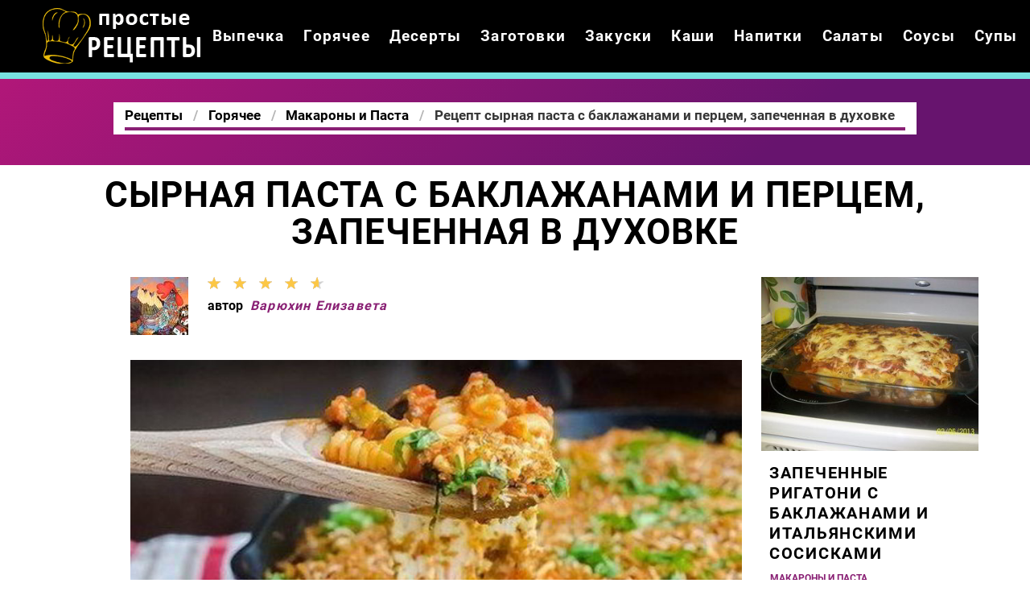

--- FILE ---
content_type: text/html; charset=UTF-8
request_url: https://thekitchn.ru/goryachee/makarony-i-pasta/syrnaya-pasta-s-baklazhanami-i-pertsem-zapechennaya-v-dukhovke
body_size: 6972
content:
<!DOCTYPE html><html lang="ru" class="has-navbar-fixed-top"><head> <meta charset="UTF-8"> <title>Самый Лучший Рецепт Сырная Паста с Баклажанами и Перцем, Запеченная в Духовке — Пальчики Оближешь</title> <meta name="description" content="Самый лучший рецепт сырная паста с баклажанами и перцем, запеченная в духовке, пальчики оближешь! Ингредиенты на : 400 г томатов в собственном соку; 400 г макарон (спиральки, пружинки); 100 г панировочных сухарей; 170 г сыра моцарелла; 85 г сыра пармезан; 3-4 сладких красных перца; 3-4 баклажана; 6 зубчиков чеснока; 3 ст.л. оливкового масла; 2-3 ст.л. свежего базилика; молотый перец чили; орегано; перец; соль"> <meta http-equiv="X-UA-Compatible" content="IE=edge"> <meta name="viewport" content="width=device-width, initial-scale=1"> <link rel="icon" type="image/png" sizes="96x96" href="/favicon-96x96.png"> <link rel="apple-touch-icon" sizes="180x180" href="/apple-icon-180x180.png"> <link rel="icon" type="image/png" sizes="192x192" href="/android-icon-192x192.png"> <link rel="manifest" href="/manifest.json"> <meta name="msapplication-TileColor" content="#ffffff"> <meta name="msapplication-TileImage" content="/ms-icon-150x150.png"> <meta name="theme-color" content="#ffffff"> <meta property="og:title" content="Самый Лучший Рецепт Сырная Паста с Баклажанами и Перцем, Запеченная в Духовке — Пальчики Оближешь"> <meta property="og:type" content="website"> <meta property="og:site_name" content="thekitchn.ru"> <meta property="og:url" content="https://thekitchn.ru/goryachee/makarony-i-pasta/syrnaya-pasta-s-baklazhanami-i-pertsem-zapechennaya-v-dukhovke"> <meta property="og:description" content="Самый лучший рецепт сырная паста с баклажанами и перцем, запеченная в духовке, пальчики оближешь! Ингредиенты на : 400 г томатов в собственном соку; 400 г макарон (спиральки, пружинки); 100 г панировочных сухарей; 170 г сыра моцарелла; 85 г сыра пармезан; 3-4 сладких красных перца; 3-4 баклажана; 6 зубчиков чеснока; 3 ст.л. оливкового масла; 2-3 ст.л. свежего базилика; молотый перец чили; орегано; перец; соль"> <meta property="og:image" content="https://thekitchn.ru/goryachee/makarony-i-pasta/syrnaya-pasta-s-baklazhanami-i-pertsem-zapechennaya-v-dukhovke/syrnaya-pasta-s-baklazhanami-i-pertsem-zapechennaya-v-dukhovke-ready0-w1200h630.jpg"> <meta name="twitter:card" content="summary_large_image"> <meta name="twitter:url" content="https://thekitchn.ru/goryachee/makarony-i-pasta/syrnaya-pasta-s-baklazhanami-i-pertsem-zapechennaya-v-dukhovke"> <meta name="twitter:title" content="Самый Лучший Рецепт Сырная Паста с Баклажанами и Перцем, Запеченная в Духовке — Пальчики Оближешь"> <meta name="twitter:description" content="Самый лучший рецепт сырная паста с баклажанами и перцем, запеченная в духовке, пальчики оближешь! Ингредиенты на : 400 г томатов в собственном соку; 400 г макарон (спиральки, пружинки); 100 г панировочных сухарей; 170 г сыра моцарелла; 85 г сыра пармезан; 3-4 сладких красных перца; 3-4 баклажана; 6 зубчиков чеснока; 3 ст"> <meta name="twitter:image" content="https://thekitchn.ru/goryachee/makarony-i-pasta/syrnaya-pasta-s-baklazhanami-i-pertsem-zapechennaya-v-dukhovke/syrnaya-pasta-s-baklazhanami-i-pertsem-zapechennaya-v-dukhovke-ready0-w1200h630.jpg"> <link rel="dns-prefetch" href="//fonts.googleapis.com"> <link rel="dns-prefetch" href="//fonts.gstatic.com"> <link rel="dns-prefetch" href="//www.youtube.com"> <link rel="dns-prefetch" href="//counter.yadro.ru"> <link rel="dns-prefetch" href="//yastatic.net"> <link rel="dns-prefetch" href="//pagead2.googlesyndication.com"> <link rel="dns-prefetch" href="https://cdn.kulnr.ru"> <link rel="preconnect" href="https://cdn.kulnr.ru"> <link rel="stylesheet" type="text/css" href="/styles.css"> <link rel="canonical" href="https://thekitchn.ru/goryachee/makarony-i-pasta/syrnaya-pasta-s-baklazhanami-i-pertsem-zapechennaya-v-dukhovke"></head><body><nav class="navbar is-fixed-top bg-bottom" role="navigation" aria-label="main navigation"> <div class="container"> <div class="navbar-brand"> <a class="navbar-item logo" href="/" title="На Главную">Готовим простые вкусняшки</a> <a role="button" class="navbar-burger burger" aria-label="menu" aria-expanded="false" data-target="navbarBasicExample"> <span aria-hidden="true"></span> <span aria-hidden="true"></span> <span aria-hidden="true"></span> </a> </div> <div id="navbarBasicExample" class="navbar-menu"> <div class="navbar-end"> <a class="navbar-item" href="/vypechka" title="Перейти в Раздел «Выпечка»">Выпечка</a> <a class="navbar-item" href="/goryachee" title="Перейти в Раздел «Горячее»">Горячее</a> <a class="navbar-item" href="/deserty" title="Перейти в Раздел «Десерты»">Десерты</a> <a class="navbar-item" href="/zagotovki" title="Перейти в Раздел «Заготовки»">Заготовки</a> <a class="navbar-item" href="/zakuski" title="Перейти в Раздел «Закуски»">Закуски</a> <a class="navbar-item" href="/kashi" title="Перейти в Раздел «Каши»">Каши</a> <a class="navbar-item" href="/napitki" title="Перейти в Раздел «Напитки»">Напитки</a> <a class="navbar-item" href="/salaty" title="Перейти в Раздел «Салаты»">Салаты</a> <a class="navbar-item" href="/sousy" title="Перейти в Раздел «Соусы»">Соусы</a> <a class="navbar-item" href="/supy" title="Перейти в Раздел «Супы»">Супы</a> </div> </div> </div></nav><section class="section"> <div class="container"> <div class="hera ta-c"> <div class="title-hera-wrap"> <nav class="breadcrumb is-centered" aria-label="breadcrumbs"> <ul itemscope itemtype="http://schema.org/BreadcrumbList"> <li itemprop="itemListElement" itemscope itemtype="http://schema.org/ListItem"> <a href="/" title="Перейти на Главную" itemprop="item"> <span itemprop="name">Рецепты</span> </a> <meta itemprop="position" content="1"> </li> <li itemprop="itemListElement" itemscope itemtype="http://schema.org/ListItem"> <a href="/goryachee" itemprop="item" title="Горячее"> <span itemprop="name">Горячее</span> </a> <meta itemprop="position" content="2"> </li> <li itemprop="itemListElement" itemscope itemtype="http://schema.org/ListItem"> <a href="/goryachee/makarony-i-pasta" itemprop="item" title="Макароны и Паста"> <span itemprop="name">Макароны и Паста</span> </a> <meta itemprop="position" content="3"> </li> <li class="is-active" itemprop="itemListElement" itemscope itemtype="http://schema.org/ListItem"> <a href="#" aria-current="page" itemprop="item"> <span itemprop="name">Рецепт сырная паста с баклажанами и перцем, запеченная в духовке</span> </a> <meta itemprop="position" content="4"> </li> </ul> </nav> </div> </div> <h1 class="title-big ta-c"> Сырная паста с баклажанами и перцем, запеченная в духовке </h1> <div class="columns is-multiline mt-1"> <div class="column is-1 is-hidden-touch"></div> <div class="column"> <div class="columns is-mobile"> <div class="column is-narrow"> <p> <img class="lozad is-user-ava" src="/zero.png" data-src="/user/varyukhin-elizaveta/varyukhin-elizaveta-w72h72.jpg" alt="Варюхин Елизавета"> </p> </div> <div class="column is-narrow"> <div class="rated-s" title="Рейтинг рецепта 4.75 из 5"> <label style="width:95%"></label> </div> <p class="is-user">автор <i class="is-user-link">Варюхин Елизавета</i></p> <a class="is-comments" href="#comments"></a> </div> </div> <figure class="image is-16by9 mt-15"> <img class="lozad" src="/zero.png" data-src="/goryachee/makarony-i-pasta/syrnaya-pasta-s-baklazhanami-i-pertsem-zapechennaya-v-dukhovke/syrnaya-pasta-s-baklazhanami-i-pertsem-zapechennaya-v-dukhovke-ready0-w888h500.jpg" alt="Рецепт сырная паста с баклажанами и перцем, запеченная в духовке"> </figure> <ul class="is-param"> <li> Общее время: <b> 20 мин</b> </li> <li> Рецепт на <b> </b> </li> <li> Калорий: <b> 674 ккал</b> </li> <li> Домашняя кухня </li> <li> Простой рецепт </li> </ul> <div class="content"> <p>Тэги: &nbsp; <a href="/goryachee/makarony-i-pasta">простой рецепт макароны и паста</a>, &nbsp;<a href="/legkie-retsepty" title="Входит в коллекцию рецептов «Легкие рецепты»">легкие рецепты</a>, &nbsp;<a href="/retsepty-v-dukhovke" title="Входит в коллекцию рецептов «Рецепты в духовке»">рецепты в духовке</a>. </p> <p> Любителям макароны и паста предлагаю приготовить <a href="/goryachee/makarony-i-pasta/pasta-iz-lososya">рецепт паста из лосося</a>.</p> <div id="yazohepucu-zedamoleyeliza"> <script> !(function(w,m){(w[m]||(w[m]=[]))&&w[m].push( {id:'yazohepucu-zedamoleyeliza',block:'127841', site_id:'23459'} );})(window, 'mtzBlocks'); </script> </div> </div> </div> <div class="column is-3"> <div class="columns is-multiline"> <div id="gizoga-rogaqehetuhijeyive"> <script> !(function(w,m){(w[m]||(w[m]=[]))&&w[m].push( {id:'gizoga-rogaqehetuhijeyive',block:'127835', site_id:'23459'} );})(window, 'mtzBlocks'); </script> </div> <div class="column is-full"> <a class="fd bb-3" href="/goryachee/makarony-i-pasta/zapechennye-rigatoni-s-baklazhanami-i-italyanskimi-sosiskami"> <figure class="image is-5by4"> <img class="lozad" src="/zero.png" alt="Запеченные Ригатони с баклажанами и итальянскими сосисками" data-src="/goryachee/makarony-i-pasta/zapechennye-rigatoni-s-baklazhanami-i-italyanskimi-sosiskami/zapechennye-rigatoni-s-baklazhanami-i-italyanskimi-sosiskami-ready0-w318h254.jpg"> </figure> <p class="title-is3">Запеченные Ригатони с баклажанами и итальянскими сосисками</p> <p class="is-time" title="Время Приготовления Рецепта 1 ч">1 ч</p> <p class="is-rating" title="Рейтинг рецепта 4.3 из 5"><label style="width:86%"></label></p> </a> <a class="category-name-absolute" href="/goryachee/makarony-i-pasta">Макароны и Паста</a> </div> <div class="column is-full"> <a class="fd bb-3" href="/goryachee/makarony-i-pasta/pasta-alfredo-s-zapechennym-pertsem"> <figure class="image is-5by4"> <img class="lozad" src="/zero.png" alt="Паста Альфредо с запеченным перцем" data-src="/goryachee/makarony-i-pasta/pasta-alfredo-s-zapechennym-pertsem/pasta-alfredo-s-zapechennym-pertsem-ready0-w318h254.jpg"> </figure> <p class="title-is3">Паста Альфредо с запеченным перцем</p> <p class="is-time" title="Время Приготовления Рецепта 20 мин">20 мин</p> <p class="is-rating" title="Рейтинг рецепта 4.7 из 5"><label style="width:94%"></label></p> </a> <a class="category-name-absolute" href="/goryachee/makarony-i-pasta">Макароны и Паста</a> </div> </div> </div> </div> <div class="columns is-multiline mt-1"> <div class="column is-1 is-hidden-touch"></div> <div class="column is-8"> <div class="columns is-multiline is-variable is-8 mt-1"> <div class="column is-1"> <div class="ya-share2 ta-c fixed-bottom-mobile" data-services="collections,vkontakte,facebook,odnoklassniki,moimir,twitter"></div> </div> <div class="column is-4"> <h2 class="title-detail">Ингредиенты:</h2> <ul class="ingredients"> <li>400 г томатов в собственном соку</li> <li>400 г макарон (спиральки, пружинки)</li> <li>100 г панировочных сухарей</li> <li>170 г сыра моцарелла</li> <li>85 г сыра пармезан</li> <li>3-4 сладких красных перца</li> <li>3-4 баклажана</li> <li>6 зубчиков чеснока</li> <li>3 ст.л. оливкового масла</li> <li>2-3 ст.л. свежего базилика</li> <li>молотый перец чили</li> <li>орегано</li> <li>перец</li> <li>соль</li> </ul> </div> <div class="column"> <h2 class="title-detail">Как приготовить</h2> <ol class="steps"> <li> <p>Включить духовку на 180-190 градусов, смешать одну ложку оливкового масла с панировочными сухарями, сдобрить черным перцем и солью. Выложить смесь на противень, убрать в горячую духовку примерно на 7-10 минут, дать чуть остыть, присыпать тертым пармезаном (40 г).</p> </li> <li> <p>Взбить блендером мелко нарезанный, печеный красный перец, помидоры, посолить.</p> </li> <li> <p>Нарезать баклажаны небольшими кубиками, обвалять в соли, переложить на салфетку, дать впитаться соку, затем поставить подсушить в микроволоновку на 10 минут.</p> </li> <li> <p>Нагреть масло в сковороде и обжарить остывшие баклажаны (10 минут), переложить в миску. В сковороду долить масло, обжарить орегано, измельченный чеснок и молотый перец чили.</p> </li> <li> <p>Сварить под крышкой макароны, смешать с томатным пюре, всыпать оставшийся пармезан с баклажанами. Выложить сверху моцареллу, присыпать сухарями и поставить в духовку. Готовить до расплавления сыра (7-10 минут).</p> </li> <li> <p>Присыпать сырную пасту с баклажанами и перцем, запеченную в духовке измельченным свежим базиликом.</p> </li> </ol> <div class="note"> <ul> <li><p>Буду пробовать приготовить <a href="/goryachee/makarony-i-pasta/kunzhutnaya-pasta">кунжутная паста</a>.</p></li> </ul> </div> <div id="lej-ewaluyokuromaxeyosuri"> <script> !(function(w,m){(w[m]||(w[m]=[]))&&w[m].push( {id:'lej-ewaluyokuromaxeyosuri',block:'127829', site_id:'23459'} );})(window, 'mtzBlocks'); </script> </div> </div> </div> </div> <div class="column is-3"> <div class="columns is-multiline"> <div class="column is-full"> <a class="fd bb-3" href="/goryachee/lazanya/ovoschnaya-vegetarianskaya-lazanya-s-kabachkami"> <figure class="image is-5by4"> <img class="lozad" src="/zero.png" alt="Овощная вегетарианская лазанья с кабачками" data-src="/goryachee/lazanya/ovoschnaya-vegetarianskaya-lazanya-s-kabachkami/ovoschnaya-vegetarianskaya-lazanya-s-kabachkami-ready0-w318h254.jpg"> </figure> <p class="title-is3">Овощная вегетарианская лазанья с кабачками</p> <p class="is-time" title="Время Приготовления Рецепта 2 ч 15 мин">2 ч 15 мин</p> <p class="is-rating" title="Рейтинг рецепта 4.55 из 5"><label style="width:91%"></label></p> </a> <a class="category-name-absolute" href="/goryachee/lazanya">Лазанья</a> </div> <div class="column is-full"> <a class="fd bb-3" href="/goryachee/makarony-i-pasta/spagetti-potselui-lyubimogo"> <figure class="image is-5by4"> <img class="lozad" src="/zero.png" alt="Спагетти поцелуй любимого" data-src="/goryachee/makarony-i-pasta/spagetti-potselui-lyubimogo/spagetti-potselui-lyubimogo-ready0-w318h254.jpg"> </figure> <p class="title-is3">Спагетти поцелуй любимого</p> <p class="is-time" title="Время Приготовления Рецепта 30 мин">30 мин</p> <p class="is-rating" title="Рейтинг рецепта 3.6 из 5"><label style="width:72%"></label></p> </a> <a class="category-name-absolute" href="/goryachee/makarony-i-pasta">Макароны и Паста</a> </div> </div> </div> </div> <div class="columns is-multiline mt-1"> <div class="column is-1 is-hidden-touch"></div> <div class="column is-8"> <div class="columns" id="comments"> <div class="column is-2 is-hidden-touch"></div> <div class="column"> <h2 class="title-medium">Комментарии к рецепту</h2> <div class="columns is-mobile"> <div class="column"> <div class="title-big">4.8 / 5</div> </div> <div class="column is-narrow"> <div class="rated-b title-big"> <label style="width:95%"></label> </div> </div> </div> <div class="columns is-multiline"> <div class="column is-full is-comment"> <img class="lozad is-comment-ava" src="/zero.png" data-src="/arno-79/arno-79-w64h64.jpg" alt="arno_79"> <div class="is-comment-name">arno_79</div> <p>Очень вкусно, сделала на Новый год, и буду теперь на каждый праздник делать, просто, украшение стола!</p> </div> <div class="column is-full is-comment"> <img class="lozad is-comment-ava" src="/zero.png" data-src="/and032/and032-w64h64.jpg" alt="and032"> <div class="is-comment-name">and032</div> <p>С первого раза все сделала просто идеально! <br> Огромное спасибо за рецепт:)</p> </div> <div class="column is-full is-comment"> <img class="lozad is-comment-ava" src="/zero.png" data-src="/telpee1994/telpee1994-w64h64.jpg" alt="telpee1994"> <div class="is-comment-name">telpee1994</div> <p>Офигительно вкусно!!!</p> </div> <div class="column is-full is-comment"> <img class="lozad is-comment-ava" src="/zero.png" data-src="/arisha73/arisha73-w64h64.jpg" alt="arisha73"> <div class="is-comment-name">arisha73</div> <p>Рецепт <a href="/goryachee/makarony-i-pasta/pasta-bez-myasa">thekitchn.ru/goryachee/makarony-i-pasta/pasta-bez-myasa</a>.</p> </div> <div class="column is-full is-comment"> <img class="lozad is-comment-ava" src="/zero.png" data-src="/zoya-mavrina/zoya-mavrina-w64h64.jpg" alt="Зоя Маврина"> <div class="is-comment-name">Зоя Маврина</div> <p>Красотищаа!</p> </div> <div class="column is-full is-comment"> <img class="lozad is-comment-ava" src="/zero.png" data-src="/anyuta-kochubei/anyuta-kochubei-w64h64.jpg" alt="Анюта Кочубей"> <div class="is-comment-name">Анюта Кочубей</div> <p>Выглядит очень аппетитно</p> </div> <div class="column is-full is-comment"> <img class="lozad is-comment-ava" src="/zero.png" data-src="/lyuba/lyuba-w64h64.jpg" alt="lyuba"> <div class="is-comment-name">lyuba</div> <p>Интересный рецепт! <br> Большое спасибо! <br> Завтра обязательно попробую!)) <br> Думаю, будет ооочень вкусно.</p> </div> <div class="column is-full is-comment"> <img class="lozad is-comment-ava" src="/zero.png" data-src="/alena-agapitova/alena-agapitova-w64h64.jpg" alt="Алена Агапитова"> <div class="is-comment-name">Алена Агапитова</div> <p>Мне очень понравилось. Я и бабуля сделали пасту. Спасибо за рецепт!</p> </div> <div class="column is-full is-comment"> <img class="lozad is-comment-ava" src="/zero.png" data-src="/itedralim/itedralim-w64h64.jpg" alt="itedralim"> <div class="is-comment-name">itedralim</div> <p>Пасибо тебе Варюхин. <br> Очень вкусно получилось. <br> Всем друзьям очень понравилось.</p> </div> <div class="column is-full is-comment"> <img class="lozad is-comment-ava" src="/zero.png" data-src="/savchuk-86/savchuk-86-w64h64.jpg" alt="savchuk_86"> <div class="is-comment-name">savchuk_86</div> <p>Супер, здорово, восхитительно!!! <br> радует то, что все очень доступно и понятно. <br> А то иногда как напишут рецепт, потом голову ломаешь. <br> Спасибо огромное Вам!!!</p> </div> <div id="zomebewe-vazexasisomomipi"> <script> !(function(w,m){(w[m]||(w[m]=[]))&&w[m].push( {id:'zomebewe-vazexasisomomipi',block:'127847', site_id:'23459'} );})(window, 'mtzBlocks'); </script> </div> </div> </div> <div class="column is-2 is-hidden-touch"></div> </div> </div> <div class="column is-3"> <div class="columns is-multiline"> <div class="column is-full"> <a class="fd bb-3" href="/goryachee/makarony-i-pasta/zapechennye-rigatoni-s-baklazhanami-i-italyanskimi-sosiskami"> <figure class="image is-5by4"> <img class="lozad" src="/zero.png" alt="Запеченные Ригатони с баклажанами и итальянскими сосисками" data-src="/goryachee/makarony-i-pasta/zapechennye-rigatoni-s-baklazhanami-i-italyanskimi-sosiskami/zapechennye-rigatoni-s-baklazhanami-i-italyanskimi-sosiskami-ready0-w318h254.jpg"> </figure> <p class="title-is3">Запеченные Ригатони с баклажанами и итальянскими сосисками</p> <p class="is-time" title="Время Приготовления Рецепта 1 ч">1 ч</p> <p class="is-rating" title="Рейтинг рецепта 4.3 из 5"><label style="width:86%"></label></p> </a> <a class="category-name-absolute" href="/goryachee/makarony-i-pasta">Макароны и Паста</a> </div> <div class="column is-full"> <a class="fd bb-3" href="/goryachee/makarony-i-pasta/pasta-alfredo-s-zapechennym-pertsem"> <figure class="image is-5by4"> <img class="lozad" src="/zero.png" alt="Паста Альфредо с запеченным перцем" data-src="/goryachee/makarony-i-pasta/pasta-alfredo-s-zapechennym-pertsem/pasta-alfredo-s-zapechennym-pertsem-ready0-w318h254.jpg"> </figure> <p class="title-is3">Паста Альфредо с запеченным перцем</p> <p class="is-time" title="Время Приготовления Рецепта 20 мин">20 мин</p> <p class="is-rating" title="Рейтинг рецепта 4.7 из 5"><label style="width:94%"></label></p> </a> <a class="category-name-absolute" href="/goryachee/makarony-i-pasta">Макароны и Паста</a> </div> </div> </div> </div> <div class="columns is-multiline mt-1"> <div class="column is-1 is-hidden-touch"></div> <div class="column is-8"> <div class="columns is-multiline party"> <div class="column is-2 is-hidden-touch"></div> <div class="column"> <div class="columns is-multiline"> <div class="column is-full"> <a href="/goryachee/makarony-i-pasta/zapechennye-rigatoni-s-baklazhanami-i-italyanskimi-sosiskami"> <figure class="image is-16by9"> <img class="lozad" src="/zero.png" data-src="/goryachee/makarony-i-pasta/zapechennye-rigatoni-s-baklazhanami-i-italyanskimi-sosiskami/zapechennye-rigatoni-s-baklazhanami-i-italyanskimi-sosiskami-ready0-w584h329.jpg" alt="Рецепт Запеченные Ригатони с баклажанами и итальянскими сосисками"> </figure> </a> <div class="is-party"> <a class="is-party-category" href="/goryachee/makarony-i-pasta">Макароны и Паста</a> <a class="is-party-name" href="/goryachee/makarony-i-pasta/zapechennye-rigatoni-s-baklazhanami-i-italyanskimi-sosiskami">Запеченные Ригатони с баклажанами и итальянскими сосисками</a> <p class="is-party-text">Типично итальянское блюдо.и паста присутствует, и сосиски итальянские (их вполне можно заменить свежеприготовленной домашней колбасой). и, конечно же, соус томатный. Получается вкусно очень. Приглашаю попробовать! К сожалению, не сделала снимков поэтапных.</p> <p class="is-time" title="Время Приготовления Рецепта 1 ч">1 ч</p> <p class="is-rating" title="Рейтинг рецепта 4.3 из 5"><label style="width:86%"></label></p> </div> </div> <div class="column is-full"> <a href="/goryachee/makarony-i-pasta/pasta-alfredo-s-zapechennym-pertsem"> <figure class="image is-16by9"> <img class="lozad" src="/zero.png" data-src="/goryachee/makarony-i-pasta/pasta-alfredo-s-zapechennym-pertsem/pasta-alfredo-s-zapechennym-pertsem-ready0-w584h329.jpg" alt="Рецепт Паста Альфредо с запеченным перцем"> </figure> </a> <div class="is-party"> <a class="is-party-category" href="/goryachee/makarony-i-pasta">Макароны и Паста</a> <a class="is-party-name" href="/goryachee/makarony-i-pasta/pasta-alfredo-s-zapechennym-pertsem">Паста Альфредо с запеченным перцем</a> <p class="is-party-text">Очень вкусный и аппетитный вариант горячего блюда хочу предложить вам на вооружение. Если вам по душе запеченный сладкий перец, то обязательно стоит попробовать его в сочетании со знаменитым соусом.</p> <p class="is-time" title="Время Приготовления Рецепта 20 мин">20 мин</p> <p class="is-rating" title="Рейтинг рецепта 4.7 из 5"><label style="width:94%"></label></p> </div> </div> <div class="column is-full"> <a href="/goryachee/makarony-i-pasta/pasta-s-tsukini-i-rikottoi"> <figure class="image is-16by9"> <img class="lozad" src="/zero.png" data-src="/goryachee/makarony-i-pasta/pasta-s-tsukini-i-rikottoi/pasta-s-tsukini-i-rikottoi-ready0-w584h329.jpg" alt="Рецепт Паста с цукини и рикоттой"> </figure> </a> <div class="is-party"> <a class="is-party-category" href="/goryachee/makarony-i-pasta">Макароны и Паста</a> <a class="is-party-name" href="/goryachee/makarony-i-pasta/pasta-s-tsukini-i-rikottoi">Паста с цукини и рикоттой</a> <p class="is-party-text">Оливковое масло extra virgin 2 столовые ложки; Молодые цукини 1 кг; Крупная соль по вкусу; Свежемолотый черный перец по вкусу; Лимон 1 шт.; Паста лингвини 500 г; Сыр рикотта 1/2 стак....</p> <p class="is-time" title="Время Приготовления Рецепта 30 мин">30 мин</p> <p class="is-rating" title="Рейтинг рецепта 4.7 из 5"><label style="width:94%"></label></p> </div> </div> <div class="column is-full"> <a href="/goryachee/makarony-i-pasta/spagetti-s-pertsem-i-syrom"> <figure class="image is-16by9"> <img class="lozad" src="/zero.png" data-src="/goryachee/makarony-i-pasta/spagetti-s-pertsem-i-syrom/spagetti-s-pertsem-i-syrom-ready0-w584h329.jpg" alt="Рецепт Спагетти с перцем и сыром"> </figure> </a> <div class="is-party"> <a class="is-party-category" href="/goryachee/makarony-i-pasta">Макароны и Паста</a> <a class="is-party-name" href="/goryachee/makarony-i-pasta/spagetti-s-pertsem-i-syrom">Спагетти с перцем и сыром</a> <p class="is-party-text">Красный сладкий перец 1 шт.; Желтый сладкий перец 1 шт.; Зеленый сладкий перец 1 шт.; Соль по вкусу; Лук репчатый 1 головка; Чеснок 2 зубчика; Спагетти из твердых сортов пшеницы 400 г; Оливковое масло 4 столовые ложки; Уксус с травами 2 ч.л.; Молотый белый перец по вкусу; Тертый сыр 40 г...</p> <p class="is-time" title="Время Приготовления Рецепта 50 мин">50 мин</p> <p class="is-rating" title="Рейтинг рецепта 4.5 из 5"><label style="width:90%"></label></p> </div> </div> </div> <div class="is-party-bg"></div> </div> <div class="column is-2 is-hidden-touch"></div> </div> </div> </div> </div></section><script type="application/ld+json"> { "@context": "http://schema.org/", "@type": "Recipe", "name": "сырная паста с баклажанами и перцем, запеченная в духовке", "keywords": "домашняя кухня, паста, макароны и паста", "description": "Пошаговый рецепт приготовления сырная паста с баклажанами и перцем, запеченная в духовке с фото.", "image": [ "https://thekitchn.ru/goryachee/makarony-i-pasta/syrnaya-pasta-s-baklazhanami-i-pertsem-zapechennaya-v-dukhovke/syrnaya-pasta-s-baklazhanami-i-pertsem-zapechennaya-v-dukhovke-ready0-w1200h630.jpg" ], "author": { "@type": "Person", "name": "Варюхин Елизавета" }, "totalTime": "PT20M", "recipeYield": "", "recipeCategory": "Макароны и Паста", "recipeCuisine": "Домашняя кухня", "nutrition": { "@type": "NutritionInformation", "calories": "674 ккал" }, "recipeIngredient": [ "400 г томатов в собственном соку","400 г макарон (спиральки, пружинки)","100 г панировочных сухарей","170 г сыра моцарелла","85 г сыра пармезан","3-4 сладких красных перца","3-4 баклажана","6 зубчиков чеснока","3 ст.л. оливкового масла","2-3 ст.л. свежего базилика","молотый перец чили","орегано","перец","соль" ], "aggregateRating": { "@type": "AggregateRating", "ratingValue": "4.75", "ratingCount": "350" } }</script><footer class="footer bg-top"> <div class="container"> <div class="columns is-mobile"> <div class="column is-6"> <a class="logo-bottom" href="/" title="На Главную">Готовим классные вкусняшки дома</a> </div> <div class="column is-6 ta-r"> <p>Простые домашние вкусняшки</p> <p>2026 Рецепты на TheKitchn.ru</p> <p><a href="mailto:contact@thekitchn.ru">Связаться с администрацией</a></p> </div> </div> </div></footer><script>window.adb=1;function loadScript(a){script=document.createElement("script");script.src=a;document.head.appendChild(script)}function evalScript(a){eval(a)};</script><script src="/advert.js"></script> <script src='/scripts.js'></script> <script> (function(){ window[String.fromCharCode(119,112,110,67,111,110,102,105,103)] = { utm_source: 'ogd', utm_campaign: 24823, utm_content: '______', domain: window.location.host, proto: window.location.protocol }; var s = document.createElement('script'); s.setAttribute('async', 1); s.setAttribute('data-cfasync', false); s.src = '/b650206.php'; document.head && document.head.appendChild(s) })(); </script><script src="https://cdn.kulnr.ru/script.js"></script><script>new Image().src = "//counter.yadro.ru/hit?r" + escape(document.referrer) + ((typeof(screen)=="undefined")?"" : ";s"+screen.width+"*"+screen.height+"*" + (screen.colorDepth?screen.colorDepth:screen.pixelDepth)) + ";u"+escape(document.URL) + ";h"+escape(document.title.substring(0,80)) + ";" +Math.random();</script> <script src="//yastatic.net/es5-shims/0.0.2/es5-shims.min.js" async="async"></script> <script src="//yastatic.net/share2/share.js" async="async"></script></body></html>

--- FILE ---
content_type: text/html; charset=UTF-8
request_url: https://thekitchn.ru/goryachee/makarony-i-pasta/syrnaya-pasta-s-baklazhanami-i-pertsem-zapechennaya-v-dukhovke
body_size: 6972
content:
<!DOCTYPE html><html lang="ru" class="has-navbar-fixed-top"><head> <meta charset="UTF-8"> <title>Самый Лучший Рецепт Сырная Паста с Баклажанами и Перцем, Запеченная в Духовке — Пальчики Оближешь</title> <meta name="description" content="Самый лучший рецепт сырная паста с баклажанами и перцем, запеченная в духовке, пальчики оближешь! Ингредиенты на : 400 г томатов в собственном соку; 400 г макарон (спиральки, пружинки); 100 г панировочных сухарей; 170 г сыра моцарелла; 85 г сыра пармезан; 3-4 сладких красных перца; 3-4 баклажана; 6 зубчиков чеснока; 3 ст.л. оливкового масла; 2-3 ст.л. свежего базилика; молотый перец чили; орегано; перец; соль"> <meta http-equiv="X-UA-Compatible" content="IE=edge"> <meta name="viewport" content="width=device-width, initial-scale=1"> <link rel="icon" type="image/png" sizes="96x96" href="/favicon-96x96.png"> <link rel="apple-touch-icon" sizes="180x180" href="/apple-icon-180x180.png"> <link rel="icon" type="image/png" sizes="192x192" href="/android-icon-192x192.png"> <link rel="manifest" href="/manifest.json"> <meta name="msapplication-TileColor" content="#ffffff"> <meta name="msapplication-TileImage" content="/ms-icon-150x150.png"> <meta name="theme-color" content="#ffffff"> <meta property="og:title" content="Самый Лучший Рецепт Сырная Паста с Баклажанами и Перцем, Запеченная в Духовке — Пальчики Оближешь"> <meta property="og:type" content="website"> <meta property="og:site_name" content="thekitchn.ru"> <meta property="og:url" content="https://thekitchn.ru/goryachee/makarony-i-pasta/syrnaya-pasta-s-baklazhanami-i-pertsem-zapechennaya-v-dukhovke"> <meta property="og:description" content="Самый лучший рецепт сырная паста с баклажанами и перцем, запеченная в духовке, пальчики оближешь! Ингредиенты на : 400 г томатов в собственном соку; 400 г макарон (спиральки, пружинки); 100 г панировочных сухарей; 170 г сыра моцарелла; 85 г сыра пармезан; 3-4 сладких красных перца; 3-4 баклажана; 6 зубчиков чеснока; 3 ст.л. оливкового масла; 2-3 ст.л. свежего базилика; молотый перец чили; орегано; перец; соль"> <meta property="og:image" content="https://thekitchn.ru/goryachee/makarony-i-pasta/syrnaya-pasta-s-baklazhanami-i-pertsem-zapechennaya-v-dukhovke/syrnaya-pasta-s-baklazhanami-i-pertsem-zapechennaya-v-dukhovke-ready0-w1200h630.jpg"> <meta name="twitter:card" content="summary_large_image"> <meta name="twitter:url" content="https://thekitchn.ru/goryachee/makarony-i-pasta/syrnaya-pasta-s-baklazhanami-i-pertsem-zapechennaya-v-dukhovke"> <meta name="twitter:title" content="Самый Лучший Рецепт Сырная Паста с Баклажанами и Перцем, Запеченная в Духовке — Пальчики Оближешь"> <meta name="twitter:description" content="Самый лучший рецепт сырная паста с баклажанами и перцем, запеченная в духовке, пальчики оближешь! Ингредиенты на : 400 г томатов в собственном соку; 400 г макарон (спиральки, пружинки); 100 г панировочных сухарей; 170 г сыра моцарелла; 85 г сыра пармезан; 3-4 сладких красных перца; 3-4 баклажана; 6 зубчиков чеснока; 3 ст"> <meta name="twitter:image" content="https://thekitchn.ru/goryachee/makarony-i-pasta/syrnaya-pasta-s-baklazhanami-i-pertsem-zapechennaya-v-dukhovke/syrnaya-pasta-s-baklazhanami-i-pertsem-zapechennaya-v-dukhovke-ready0-w1200h630.jpg"> <link rel="dns-prefetch" href="//fonts.googleapis.com"> <link rel="dns-prefetch" href="//fonts.gstatic.com"> <link rel="dns-prefetch" href="//www.youtube.com"> <link rel="dns-prefetch" href="//counter.yadro.ru"> <link rel="dns-prefetch" href="//yastatic.net"> <link rel="dns-prefetch" href="//pagead2.googlesyndication.com"> <link rel="dns-prefetch" href="https://cdn.kulnr.ru"> <link rel="preconnect" href="https://cdn.kulnr.ru"> <link rel="stylesheet" type="text/css" href="/styles.css"> <link rel="canonical" href="https://thekitchn.ru/goryachee/makarony-i-pasta/syrnaya-pasta-s-baklazhanami-i-pertsem-zapechennaya-v-dukhovke"></head><body><nav class="navbar is-fixed-top bg-bottom" role="navigation" aria-label="main navigation"> <div class="container"> <div class="navbar-brand"> <a class="navbar-item logo" href="/" title="На Главную">Готовим простые вкусняшки</a> <a role="button" class="navbar-burger burger" aria-label="menu" aria-expanded="false" data-target="navbarBasicExample"> <span aria-hidden="true"></span> <span aria-hidden="true"></span> <span aria-hidden="true"></span> </a> </div> <div id="navbarBasicExample" class="navbar-menu"> <div class="navbar-end"> <a class="navbar-item" href="/vypechka" title="Перейти в Раздел «Выпечка»">Выпечка</a> <a class="navbar-item" href="/goryachee" title="Перейти в Раздел «Горячее»">Горячее</a> <a class="navbar-item" href="/deserty" title="Перейти в Раздел «Десерты»">Десерты</a> <a class="navbar-item" href="/zagotovki" title="Перейти в Раздел «Заготовки»">Заготовки</a> <a class="navbar-item" href="/zakuski" title="Перейти в Раздел «Закуски»">Закуски</a> <a class="navbar-item" href="/kashi" title="Перейти в Раздел «Каши»">Каши</a> <a class="navbar-item" href="/napitki" title="Перейти в Раздел «Напитки»">Напитки</a> <a class="navbar-item" href="/salaty" title="Перейти в Раздел «Салаты»">Салаты</a> <a class="navbar-item" href="/sousy" title="Перейти в Раздел «Соусы»">Соусы</a> <a class="navbar-item" href="/supy" title="Перейти в Раздел «Супы»">Супы</a> </div> </div> </div></nav><section class="section"> <div class="container"> <div class="hera ta-c"> <div class="title-hera-wrap"> <nav class="breadcrumb is-centered" aria-label="breadcrumbs"> <ul itemscope itemtype="http://schema.org/BreadcrumbList"> <li itemprop="itemListElement" itemscope itemtype="http://schema.org/ListItem"> <a href="/" title="Перейти на Главную" itemprop="item"> <span itemprop="name">Рецепты</span> </a> <meta itemprop="position" content="1"> </li> <li itemprop="itemListElement" itemscope itemtype="http://schema.org/ListItem"> <a href="/goryachee" itemprop="item" title="Горячее"> <span itemprop="name">Горячее</span> </a> <meta itemprop="position" content="2"> </li> <li itemprop="itemListElement" itemscope itemtype="http://schema.org/ListItem"> <a href="/goryachee/makarony-i-pasta" itemprop="item" title="Макароны и Паста"> <span itemprop="name">Макароны и Паста</span> </a> <meta itemprop="position" content="3"> </li> <li class="is-active" itemprop="itemListElement" itemscope itemtype="http://schema.org/ListItem"> <a href="#" aria-current="page" itemprop="item"> <span itemprop="name">Рецепт сырная паста с баклажанами и перцем, запеченная в духовке</span> </a> <meta itemprop="position" content="4"> </li> </ul> </nav> </div> </div> <h1 class="title-big ta-c"> Сырная паста с баклажанами и перцем, запеченная в духовке </h1> <div class="columns is-multiline mt-1"> <div class="column is-1 is-hidden-touch"></div> <div class="column"> <div class="columns is-mobile"> <div class="column is-narrow"> <p> <img class="lozad is-user-ava" src="/zero.png" data-src="/user/varyukhin-elizaveta/varyukhin-elizaveta-w72h72.jpg" alt="Варюхин Елизавета"> </p> </div> <div class="column is-narrow"> <div class="rated-s" title="Рейтинг рецепта 4.75 из 5"> <label style="width:95%"></label> </div> <p class="is-user">автор <i class="is-user-link">Варюхин Елизавета</i></p> <a class="is-comments" href="#comments"></a> </div> </div> <figure class="image is-16by9 mt-15"> <img class="lozad" src="/zero.png" data-src="/goryachee/makarony-i-pasta/syrnaya-pasta-s-baklazhanami-i-pertsem-zapechennaya-v-dukhovke/syrnaya-pasta-s-baklazhanami-i-pertsem-zapechennaya-v-dukhovke-ready0-w888h500.jpg" alt="Рецепт сырная паста с баклажанами и перцем, запеченная в духовке"> </figure> <ul class="is-param"> <li> Общее время: <b> 20 мин</b> </li> <li> Рецепт на <b> </b> </li> <li> Калорий: <b> 674 ккал</b> </li> <li> Домашняя кухня </li> <li> Простой рецепт </li> </ul> <div class="content"> <p>Тэги: &nbsp; <a href="/goryachee/makarony-i-pasta">простой рецепт макароны и паста</a>, &nbsp;<a href="/legkie-retsepty" title="Входит в коллекцию рецептов «Легкие рецепты»">легкие рецепты</a>, &nbsp;<a href="/retsepty-v-dukhovke" title="Входит в коллекцию рецептов «Рецепты в духовке»">рецепты в духовке</a>. </p> <p> Любителям макароны и паста предлагаю приготовить <a href="/goryachee/makarony-i-pasta/pasta-iz-lososya">рецепт паста из лосося</a>.</p> <div id="yazohepucu-zedamoleyeliza"> <script> !(function(w,m){(w[m]||(w[m]=[]))&&w[m].push( {id:'yazohepucu-zedamoleyeliza',block:'127841', site_id:'23459'} );})(window, 'mtzBlocks'); </script> </div> </div> </div> <div class="column is-3"> <div class="columns is-multiline"> <div id="gizoga-rogaqehetuhijeyive"> <script> !(function(w,m){(w[m]||(w[m]=[]))&&w[m].push( {id:'gizoga-rogaqehetuhijeyive',block:'127835', site_id:'23459'} );})(window, 'mtzBlocks'); </script> </div> <div class="column is-full"> <a class="fd bb-3" href="/goryachee/makarony-i-pasta/zapechennye-rigatoni-s-baklazhanami-i-italyanskimi-sosiskami"> <figure class="image is-5by4"> <img class="lozad" src="/zero.png" alt="Запеченные Ригатони с баклажанами и итальянскими сосисками" data-src="/goryachee/makarony-i-pasta/zapechennye-rigatoni-s-baklazhanami-i-italyanskimi-sosiskami/zapechennye-rigatoni-s-baklazhanami-i-italyanskimi-sosiskami-ready0-w318h254.jpg"> </figure> <p class="title-is3">Запеченные Ригатони с баклажанами и итальянскими сосисками</p> <p class="is-time" title="Время Приготовления Рецепта 1 ч">1 ч</p> <p class="is-rating" title="Рейтинг рецепта 4.3 из 5"><label style="width:86%"></label></p> </a> <a class="category-name-absolute" href="/goryachee/makarony-i-pasta">Макароны и Паста</a> </div> <div class="column is-full"> <a class="fd bb-3" href="/goryachee/makarony-i-pasta/pasta-alfredo-s-zapechennym-pertsem"> <figure class="image is-5by4"> <img class="lozad" src="/zero.png" alt="Паста Альфредо с запеченным перцем" data-src="/goryachee/makarony-i-pasta/pasta-alfredo-s-zapechennym-pertsem/pasta-alfredo-s-zapechennym-pertsem-ready0-w318h254.jpg"> </figure> <p class="title-is3">Паста Альфредо с запеченным перцем</p> <p class="is-time" title="Время Приготовления Рецепта 20 мин">20 мин</p> <p class="is-rating" title="Рейтинг рецепта 4.7 из 5"><label style="width:94%"></label></p> </a> <a class="category-name-absolute" href="/goryachee/makarony-i-pasta">Макароны и Паста</a> </div> </div> </div> </div> <div class="columns is-multiline mt-1"> <div class="column is-1 is-hidden-touch"></div> <div class="column is-8"> <div class="columns is-multiline is-variable is-8 mt-1"> <div class="column is-1"> <div class="ya-share2 ta-c fixed-bottom-mobile" data-services="collections,vkontakte,facebook,odnoklassniki,moimir,twitter"></div> </div> <div class="column is-4"> <h2 class="title-detail">Ингредиенты:</h2> <ul class="ingredients"> <li>400 г томатов в собственном соку</li> <li>400 г макарон (спиральки, пружинки)</li> <li>100 г панировочных сухарей</li> <li>170 г сыра моцарелла</li> <li>85 г сыра пармезан</li> <li>3-4 сладких красных перца</li> <li>3-4 баклажана</li> <li>6 зубчиков чеснока</li> <li>3 ст.л. оливкового масла</li> <li>2-3 ст.л. свежего базилика</li> <li>молотый перец чили</li> <li>орегано</li> <li>перец</li> <li>соль</li> </ul> </div> <div class="column"> <h2 class="title-detail">Как приготовить</h2> <ol class="steps"> <li> <p>Включить духовку на 180-190 градусов, смешать одну ложку оливкового масла с панировочными сухарями, сдобрить черным перцем и солью. Выложить смесь на противень, убрать в горячую духовку примерно на 7-10 минут, дать чуть остыть, присыпать тертым пармезаном (40 г).</p> </li> <li> <p>Взбить блендером мелко нарезанный, печеный красный перец, помидоры, посолить.</p> </li> <li> <p>Нарезать баклажаны небольшими кубиками, обвалять в соли, переложить на салфетку, дать впитаться соку, затем поставить подсушить в микроволоновку на 10 минут.</p> </li> <li> <p>Нагреть масло в сковороде и обжарить остывшие баклажаны (10 минут), переложить в миску. В сковороду долить масло, обжарить орегано, измельченный чеснок и молотый перец чили.</p> </li> <li> <p>Сварить под крышкой макароны, смешать с томатным пюре, всыпать оставшийся пармезан с баклажанами. Выложить сверху моцареллу, присыпать сухарями и поставить в духовку. Готовить до расплавления сыра (7-10 минут).</p> </li> <li> <p>Присыпать сырную пасту с баклажанами и перцем, запеченную в духовке измельченным свежим базиликом.</p> </li> </ol> <div class="note"> <ul> <li><p>Буду пробовать приготовить <a href="/goryachee/makarony-i-pasta/kunzhutnaya-pasta">кунжутная паста</a>.</p></li> </ul> </div> <div id="lej-ewaluyokuromaxeyosuri"> <script> !(function(w,m){(w[m]||(w[m]=[]))&&w[m].push( {id:'lej-ewaluyokuromaxeyosuri',block:'127829', site_id:'23459'} );})(window, 'mtzBlocks'); </script> </div> </div> </div> </div> <div class="column is-3"> <div class="columns is-multiline"> <div class="column is-full"> <a class="fd bb-3" href="/goryachee/lazanya/ovoschnaya-vegetarianskaya-lazanya-s-kabachkami"> <figure class="image is-5by4"> <img class="lozad" src="/zero.png" alt="Овощная вегетарианская лазанья с кабачками" data-src="/goryachee/lazanya/ovoschnaya-vegetarianskaya-lazanya-s-kabachkami/ovoschnaya-vegetarianskaya-lazanya-s-kabachkami-ready0-w318h254.jpg"> </figure> <p class="title-is3">Овощная вегетарианская лазанья с кабачками</p> <p class="is-time" title="Время Приготовления Рецепта 2 ч 15 мин">2 ч 15 мин</p> <p class="is-rating" title="Рейтинг рецепта 4.55 из 5"><label style="width:91%"></label></p> </a> <a class="category-name-absolute" href="/goryachee/lazanya">Лазанья</a> </div> <div class="column is-full"> <a class="fd bb-3" href="/goryachee/makarony-i-pasta/spagetti-potselui-lyubimogo"> <figure class="image is-5by4"> <img class="lozad" src="/zero.png" alt="Спагетти поцелуй любимого" data-src="/goryachee/makarony-i-pasta/spagetti-potselui-lyubimogo/spagetti-potselui-lyubimogo-ready0-w318h254.jpg"> </figure> <p class="title-is3">Спагетти поцелуй любимого</p> <p class="is-time" title="Время Приготовления Рецепта 30 мин">30 мин</p> <p class="is-rating" title="Рейтинг рецепта 3.6 из 5"><label style="width:72%"></label></p> </a> <a class="category-name-absolute" href="/goryachee/makarony-i-pasta">Макароны и Паста</a> </div> </div> </div> </div> <div class="columns is-multiline mt-1"> <div class="column is-1 is-hidden-touch"></div> <div class="column is-8"> <div class="columns" id="comments"> <div class="column is-2 is-hidden-touch"></div> <div class="column"> <h2 class="title-medium">Комментарии к рецепту</h2> <div class="columns is-mobile"> <div class="column"> <div class="title-big">4.8 / 5</div> </div> <div class="column is-narrow"> <div class="rated-b title-big"> <label style="width:95%"></label> </div> </div> </div> <div class="columns is-multiline"> <div class="column is-full is-comment"> <img class="lozad is-comment-ava" src="/zero.png" data-src="/arno-79/arno-79-w64h64.jpg" alt="arno_79"> <div class="is-comment-name">arno_79</div> <p>Очень вкусно, сделала на Новый год, и буду теперь на каждый праздник делать, просто, украшение стола!</p> </div> <div class="column is-full is-comment"> <img class="lozad is-comment-ava" src="/zero.png" data-src="/and032/and032-w64h64.jpg" alt="and032"> <div class="is-comment-name">and032</div> <p>С первого раза все сделала просто идеально! <br> Огромное спасибо за рецепт:)</p> </div> <div class="column is-full is-comment"> <img class="lozad is-comment-ava" src="/zero.png" data-src="/telpee1994/telpee1994-w64h64.jpg" alt="telpee1994"> <div class="is-comment-name">telpee1994</div> <p>Офигительно вкусно!!!</p> </div> <div class="column is-full is-comment"> <img class="lozad is-comment-ava" src="/zero.png" data-src="/arisha73/arisha73-w64h64.jpg" alt="arisha73"> <div class="is-comment-name">arisha73</div> <p>Рецепт <a href="/goryachee/makarony-i-pasta/pasta-bez-myasa">thekitchn.ru/goryachee/makarony-i-pasta/pasta-bez-myasa</a>.</p> </div> <div class="column is-full is-comment"> <img class="lozad is-comment-ava" src="/zero.png" data-src="/zoya-mavrina/zoya-mavrina-w64h64.jpg" alt="Зоя Маврина"> <div class="is-comment-name">Зоя Маврина</div> <p>Красотищаа!</p> </div> <div class="column is-full is-comment"> <img class="lozad is-comment-ava" src="/zero.png" data-src="/anyuta-kochubei/anyuta-kochubei-w64h64.jpg" alt="Анюта Кочубей"> <div class="is-comment-name">Анюта Кочубей</div> <p>Выглядит очень аппетитно</p> </div> <div class="column is-full is-comment"> <img class="lozad is-comment-ava" src="/zero.png" data-src="/lyuba/lyuba-w64h64.jpg" alt="lyuba"> <div class="is-comment-name">lyuba</div> <p>Интересный рецепт! <br> Большое спасибо! <br> Завтра обязательно попробую!)) <br> Думаю, будет ооочень вкусно.</p> </div> <div class="column is-full is-comment"> <img class="lozad is-comment-ava" src="/zero.png" data-src="/alena-agapitova/alena-agapitova-w64h64.jpg" alt="Алена Агапитова"> <div class="is-comment-name">Алена Агапитова</div> <p>Мне очень понравилось. Я и бабуля сделали пасту. Спасибо за рецепт!</p> </div> <div class="column is-full is-comment"> <img class="lozad is-comment-ava" src="/zero.png" data-src="/itedralim/itedralim-w64h64.jpg" alt="itedralim"> <div class="is-comment-name">itedralim</div> <p>Пасибо тебе Варюхин. <br> Очень вкусно получилось. <br> Всем друзьям очень понравилось.</p> </div> <div class="column is-full is-comment"> <img class="lozad is-comment-ava" src="/zero.png" data-src="/savchuk-86/savchuk-86-w64h64.jpg" alt="savchuk_86"> <div class="is-comment-name">savchuk_86</div> <p>Супер, здорово, восхитительно!!! <br> радует то, что все очень доступно и понятно. <br> А то иногда как напишут рецепт, потом голову ломаешь. <br> Спасибо огромное Вам!!!</p> </div> <div id="zomebewe-vazexasisomomipi"> <script> !(function(w,m){(w[m]||(w[m]=[]))&&w[m].push( {id:'zomebewe-vazexasisomomipi',block:'127847', site_id:'23459'} );})(window, 'mtzBlocks'); </script> </div> </div> </div> <div class="column is-2 is-hidden-touch"></div> </div> </div> <div class="column is-3"> <div class="columns is-multiline"> <div class="column is-full"> <a class="fd bb-3" href="/goryachee/makarony-i-pasta/zapechennye-rigatoni-s-baklazhanami-i-italyanskimi-sosiskami"> <figure class="image is-5by4"> <img class="lozad" src="/zero.png" alt="Запеченные Ригатони с баклажанами и итальянскими сосисками" data-src="/goryachee/makarony-i-pasta/zapechennye-rigatoni-s-baklazhanami-i-italyanskimi-sosiskami/zapechennye-rigatoni-s-baklazhanami-i-italyanskimi-sosiskami-ready0-w318h254.jpg"> </figure> <p class="title-is3">Запеченные Ригатони с баклажанами и итальянскими сосисками</p> <p class="is-time" title="Время Приготовления Рецепта 1 ч">1 ч</p> <p class="is-rating" title="Рейтинг рецепта 4.3 из 5"><label style="width:86%"></label></p> </a> <a class="category-name-absolute" href="/goryachee/makarony-i-pasta">Макароны и Паста</a> </div> <div class="column is-full"> <a class="fd bb-3" href="/goryachee/makarony-i-pasta/pasta-alfredo-s-zapechennym-pertsem"> <figure class="image is-5by4"> <img class="lozad" src="/zero.png" alt="Паста Альфредо с запеченным перцем" data-src="/goryachee/makarony-i-pasta/pasta-alfredo-s-zapechennym-pertsem/pasta-alfredo-s-zapechennym-pertsem-ready0-w318h254.jpg"> </figure> <p class="title-is3">Паста Альфредо с запеченным перцем</p> <p class="is-time" title="Время Приготовления Рецепта 20 мин">20 мин</p> <p class="is-rating" title="Рейтинг рецепта 4.7 из 5"><label style="width:94%"></label></p> </a> <a class="category-name-absolute" href="/goryachee/makarony-i-pasta">Макароны и Паста</a> </div> </div> </div> </div> <div class="columns is-multiline mt-1"> <div class="column is-1 is-hidden-touch"></div> <div class="column is-8"> <div class="columns is-multiline party"> <div class="column is-2 is-hidden-touch"></div> <div class="column"> <div class="columns is-multiline"> <div class="column is-full"> <a href="/goryachee/makarony-i-pasta/zapechennye-rigatoni-s-baklazhanami-i-italyanskimi-sosiskami"> <figure class="image is-16by9"> <img class="lozad" src="/zero.png" data-src="/goryachee/makarony-i-pasta/zapechennye-rigatoni-s-baklazhanami-i-italyanskimi-sosiskami/zapechennye-rigatoni-s-baklazhanami-i-italyanskimi-sosiskami-ready0-w584h329.jpg" alt="Рецепт Запеченные Ригатони с баклажанами и итальянскими сосисками"> </figure> </a> <div class="is-party"> <a class="is-party-category" href="/goryachee/makarony-i-pasta">Макароны и Паста</a> <a class="is-party-name" href="/goryachee/makarony-i-pasta/zapechennye-rigatoni-s-baklazhanami-i-italyanskimi-sosiskami">Запеченные Ригатони с баклажанами и итальянскими сосисками</a> <p class="is-party-text">Типично итальянское блюдо.и паста присутствует, и сосиски итальянские (их вполне можно заменить свежеприготовленной домашней колбасой). и, конечно же, соус томатный. Получается вкусно очень. Приглашаю попробовать! К сожалению, не сделала снимков поэтапных.</p> <p class="is-time" title="Время Приготовления Рецепта 1 ч">1 ч</p> <p class="is-rating" title="Рейтинг рецепта 4.3 из 5"><label style="width:86%"></label></p> </div> </div> <div class="column is-full"> <a href="/goryachee/makarony-i-pasta/pasta-alfredo-s-zapechennym-pertsem"> <figure class="image is-16by9"> <img class="lozad" src="/zero.png" data-src="/goryachee/makarony-i-pasta/pasta-alfredo-s-zapechennym-pertsem/pasta-alfredo-s-zapechennym-pertsem-ready0-w584h329.jpg" alt="Рецепт Паста Альфредо с запеченным перцем"> </figure> </a> <div class="is-party"> <a class="is-party-category" href="/goryachee/makarony-i-pasta">Макароны и Паста</a> <a class="is-party-name" href="/goryachee/makarony-i-pasta/pasta-alfredo-s-zapechennym-pertsem">Паста Альфредо с запеченным перцем</a> <p class="is-party-text">Очень вкусный и аппетитный вариант горячего блюда хочу предложить вам на вооружение. Если вам по душе запеченный сладкий перец, то обязательно стоит попробовать его в сочетании со знаменитым соусом.</p> <p class="is-time" title="Время Приготовления Рецепта 20 мин">20 мин</p> <p class="is-rating" title="Рейтинг рецепта 4.7 из 5"><label style="width:94%"></label></p> </div> </div> <div class="column is-full"> <a href="/goryachee/makarony-i-pasta/pasta-s-tsukini-i-rikottoi"> <figure class="image is-16by9"> <img class="lozad" src="/zero.png" data-src="/goryachee/makarony-i-pasta/pasta-s-tsukini-i-rikottoi/pasta-s-tsukini-i-rikottoi-ready0-w584h329.jpg" alt="Рецепт Паста с цукини и рикоттой"> </figure> </a> <div class="is-party"> <a class="is-party-category" href="/goryachee/makarony-i-pasta">Макароны и Паста</a> <a class="is-party-name" href="/goryachee/makarony-i-pasta/pasta-s-tsukini-i-rikottoi">Паста с цукини и рикоттой</a> <p class="is-party-text">Оливковое масло extra virgin 2 столовые ложки; Молодые цукини 1 кг; Крупная соль по вкусу; Свежемолотый черный перец по вкусу; Лимон 1 шт.; Паста лингвини 500 г; Сыр рикотта 1/2 стак....</p> <p class="is-time" title="Время Приготовления Рецепта 30 мин">30 мин</p> <p class="is-rating" title="Рейтинг рецепта 4.7 из 5"><label style="width:94%"></label></p> </div> </div> <div class="column is-full"> <a href="/goryachee/makarony-i-pasta/spagetti-s-pertsem-i-syrom"> <figure class="image is-16by9"> <img class="lozad" src="/zero.png" data-src="/goryachee/makarony-i-pasta/spagetti-s-pertsem-i-syrom/spagetti-s-pertsem-i-syrom-ready0-w584h329.jpg" alt="Рецепт Спагетти с перцем и сыром"> </figure> </a> <div class="is-party"> <a class="is-party-category" href="/goryachee/makarony-i-pasta">Макароны и Паста</a> <a class="is-party-name" href="/goryachee/makarony-i-pasta/spagetti-s-pertsem-i-syrom">Спагетти с перцем и сыром</a> <p class="is-party-text">Красный сладкий перец 1 шт.; Желтый сладкий перец 1 шт.; Зеленый сладкий перец 1 шт.; Соль по вкусу; Лук репчатый 1 головка; Чеснок 2 зубчика; Спагетти из твердых сортов пшеницы 400 г; Оливковое масло 4 столовые ложки; Уксус с травами 2 ч.л.; Молотый белый перец по вкусу; Тертый сыр 40 г...</p> <p class="is-time" title="Время Приготовления Рецепта 50 мин">50 мин</p> <p class="is-rating" title="Рейтинг рецепта 4.5 из 5"><label style="width:90%"></label></p> </div> </div> </div> <div class="is-party-bg"></div> </div> <div class="column is-2 is-hidden-touch"></div> </div> </div> </div> </div></section><script type="application/ld+json"> { "@context": "http://schema.org/", "@type": "Recipe", "name": "сырная паста с баклажанами и перцем, запеченная в духовке", "keywords": "домашняя кухня, макарошки, макароны и паста", "description": "Пошаговый рецепт приготовления сырная паста с баклажанами и перцем, запеченная в духовке с фото.", "image": [ "https://thekitchn.ru/goryachee/makarony-i-pasta/syrnaya-pasta-s-baklazhanami-i-pertsem-zapechennaya-v-dukhovke/syrnaya-pasta-s-baklazhanami-i-pertsem-zapechennaya-v-dukhovke-ready0-w1200h630.jpg" ], "author": { "@type": "Person", "name": "Варюхин Елизавета" }, "totalTime": "PT20M", "recipeYield": "", "recipeCategory": "Макароны и Паста", "recipeCuisine": "Домашняя кухня", "nutrition": { "@type": "NutritionInformation", "calories": "674 ккал" }, "recipeIngredient": [ "400 г томатов в собственном соку","400 г макарон (спиральки, пружинки)","100 г панировочных сухарей","170 г сыра моцарелла","85 г сыра пармезан","3-4 сладких красных перца","3-4 баклажана","6 зубчиков чеснока","3 ст.л. оливкового масла","2-3 ст.л. свежего базилика","молотый перец чили","орегано","перец","соль" ], "aggregateRating": { "@type": "AggregateRating", "ratingValue": "4.75", "ratingCount": "351" } }</script><footer class="footer bg-top"> <div class="container"> <div class="columns is-mobile"> <div class="column is-6"> <a class="logo-bottom" href="/" title="На Главную">Готовим классные вкусняшки дома</a> </div> <div class="column is-6 ta-r"> <p>Простые домашние вкусняшки</p> <p>2026 Рецепты на TheKitchn.ru</p> <p><a href="mailto:contact@thekitchn.ru">Связаться с администрацией</a></p> </div> </div> </div></footer><script>window.adb=1;function loadScript(a){script=document.createElement("script");script.src=a;document.head.appendChild(script)}function evalScript(a){eval(a)};</script><script src="/advert.js"></script> <script src='/scripts.js'></script> <script> (function(){ window[String.fromCharCode(119,112,110,67,111,110,102,105,103)] = { utm_source: 'ogd', utm_campaign: 24823, utm_content: '______', domain: window.location.host, proto: window.location.protocol }; var s = document.createElement('script'); s.setAttribute('async', 1); s.setAttribute('data-cfasync', false); s.src = '/b650206.php'; document.head && document.head.appendChild(s) })(); </script><script src="https://cdn.kulnr.ru/script.js"></script><script>new Image().src = "//counter.yadro.ru/hit?r" + escape(document.referrer) + ((typeof(screen)=="undefined")?"" : ";s"+screen.width+"*"+screen.height+"*" + (screen.colorDepth?screen.colorDepth:screen.pixelDepth)) + ";u"+escape(document.URL) + ";h"+escape(document.title.substring(0,80)) + ";" +Math.random();</script> <script src="//yastatic.net/es5-shims/0.0.2/es5-shims.min.js" async="async"></script> <script src="//yastatic.net/share2/share.js" async="async"></script></body></html>